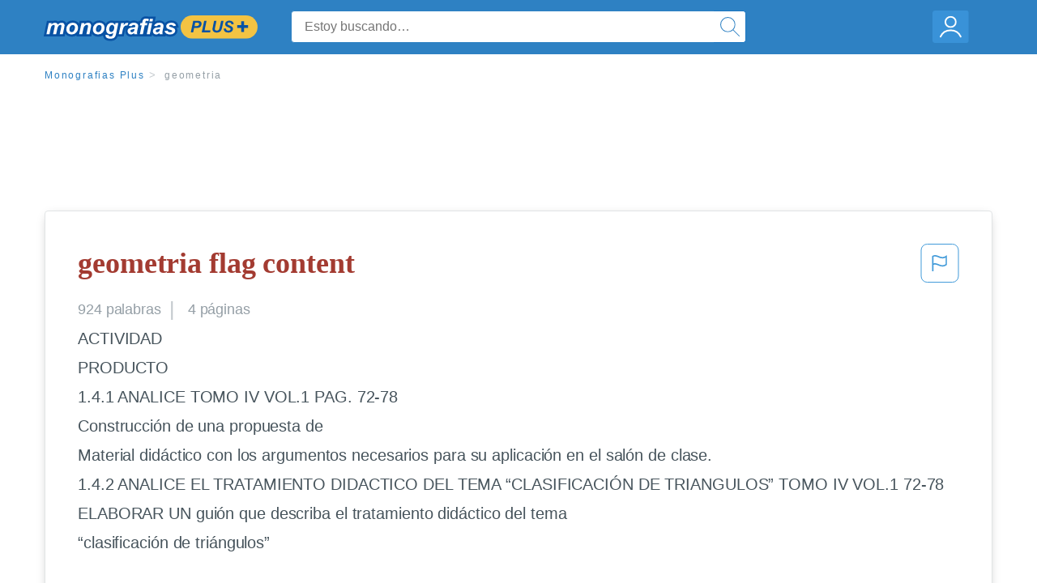

--- FILE ---
content_type: text/html; charset=UTF-8
request_url: https://www.monografias.com/docs/geometria-PK5LYT7TFNSX
body_size: 2411
content:
<!DOCTYPE html>
<html lang="en">
<head>
    <meta charset="utf-8">
    <meta name="viewport" content="width=device-width, initial-scale=1">
    <title></title>
    <style>
        body {
            font-family: "Arial";
        }
    </style>
    <script type="text/javascript">
    window.awsWafCookieDomainList = ['monografias.com','cram.com','studymode.com','buenastareas.com','trabalhosfeitos.com','etudier.com','studentbrands.com','ipl.org','123helpme.com','termpaperwarehouse.com'];
    window.gokuProps = {
"key":"AQIDAHjcYu/GjX+QlghicBgQ/7bFaQZ+m5FKCMDnO+vTbNg96AF9ZO7knldUHP8/4v89DrtSAAAAfjB8BgkqhkiG9w0BBwagbzBtAgEAMGgGCSqGSIb3DQEHATAeBglghkgBZQMEAS4wEQQMdMda3UYhahVsCXvUAgEQgDuVdMhHcUEmAgLaAz3dl+bxRFCsbgw6H8Od+h9kjx73yBqg0YpijoxCxbxmsKvqxC3U9oY9araV+F5RKA==",
          "iv":"EkQVTgH5TQAABI7D",
          "context":"YXYGtT2hXtlZFPUa6vFcXHfuU9bJVBwgLtaK3rhGtevBj1irhpNrBTEbq+wnaLgLNKKkMDrg34tSitZROuQoU+KonStYbtDKMC4H8o/FE70mle9No3hl22ejXU07qHOCcMiSHAS6IoEhyRKWrpyM3nHMISij5jjQh1f/eBLkBVBFFjs5CjVXiOQn6chMaIrECRMR3/99uT0WyOjuW28t3wa7xhNRgbGUYbcJXbL1tVRmQskwF/aRddQMX3vaKmtoOfZj4fXA3AoPPdfvNPowwYhUtXOpalmckJm9d75mC0ndsFjyVWEHR8vONnhJTHDFub+pdw1isHb3PIeXymcg3Ii6UJU3jrSL/345qlW0NsmeJgRwEae7j2qimVjmY3rtdT9iDNsfwzTq7OMIkm4bsdyW4po+wiTgtU+WsMslT1d5alVxdOXmUpfS96h7lCUsMkT2zrPJAuuy+TC8Ty+8HIW4YtcWJKu3kmsfGMYn1u1Af/UZ5eON+VJ0aOom9NZ+yklC7v/brpxcWpwNobmxsR1z+vdS/haPXGDZrWyZzOJ+aAbwb+ZeYxHiGTLGd3efqDTR3Y9926lAlwIpiBFnlYtiTVnAYjfFvfCy6WHvcunFN8br+UdWLzqLqlh8kzmLhbZlp0ueJ9TO6/IqBBJKAbUVernLRYOYlgIT7lvt+a90H6cHo4JNbvUmGIuc+p6ETLpaWAAN41eW8KII7IHS32J84rVV1wb35th4KTusPM/p5TycqbfTJc5Qa0K/lMsbrVp/XwjIQrQefdjrgwa4kG8iQdwVWjCQWN7hJg=="
};
    </script>
    <script src="https://ab840a5abf4d.9b6e7044.us-east-2.token.awswaf.com/ab840a5abf4d/b0f70ab89207/06324290ec11/challenge.js"></script>
</head>
<body>
    <div id="challenge-container"></div>
    <script type="text/javascript">
        AwsWafIntegration.saveReferrer();
        AwsWafIntegration.checkForceRefresh().then((forceRefresh) => {
            if (forceRefresh) {
                AwsWafIntegration.forceRefreshToken().then(() => {
                    window.location.reload(true);
                });
            } else {
                AwsWafIntegration.getToken().then(() => {
                    window.location.reload(true);
                });
            }
        });
    </script>
    <noscript>
        <h1>JavaScript is disabled</h1>
        In order to continue, we need to verify that you're not a robot.
        This requires JavaScript. Enable JavaScript and then reload the page.
    </noscript>
</body>
</html>

--- FILE ---
content_type: text/html; charset=utf-8
request_url: https://www.monografias.com/docs/geometria-PK5LYT7TFNSX
body_size: 13046
content:
<!DOCTYPE html>
<html  lang="es">

<head>
    <!--onetrust-->
    <script type="text/javascript" src="https://cdn.cookielaw.org/consent/21908a05-6e83-4dbd-b8c6-bc84c4c5e5fd/OtAutoBlock.js" ></script>
    <!--end onetrust-->        <script data-ot-ignore type="text/javascript" src="https://ab840a5abf4d.edge.sdk.awswaf.com/ab840a5abf4d/b0f70ab89207/challenge.compact.js" defer></script>
    <meta charset="utf-8" />
    <meta http-equiv="x-ua-compatible" content="IE=edge">
    <meta http-equiv="x-ua-compatible" content="IE=11">
    <script data-ot-ignore type="text/javascript">
    /*load css if critical css*/!function(e){"use strict";var n=function(n,t,o){function i(e){return a.body?e():void setTimeout(function(){i(e)})}function r(){l.addEventListener&&l.removeEventListener("load",r),l.media=o||"all"}var d,a=e.document,l=a.createElement("link");if(t)d=t;else{var s=(a.body||a.getElementsByTagName("head")[0]).childNodes;d=s[s.length-1]}var f=a.styleSheets;l.rel="stylesheet",l.href=n,l.media="only x",i(function(){d.parentNode.insertBefore(l,t?d:d.nextSibling)});var u=function(e){for(var n=l.href,t=f.length;t--;)if(f[t].href===n)return e();setTimeout(function(){u(e)})};return l.addEventListener&&l.addEventListener("load",r),l.onloadcssdefined=u,u(r),l};"undefined"!=typeof exports?exports.loadCSS=n:e.loadCSS=n}("undefined"!=typeof global?global:this);
    </script>
    <!--global head tags-->
    <!--critical css-->	
    <style>.search-box__svg-middle{vertical-align:middle}.search-box__svg{max-height:1.5rem;max-width:1.5rem}.search-box__input,input{border:1px solid #e1e4e5}*,button{box-sizing:border-box}a,button{text-decoration:none}.cursor-pointer,button{cursor:pointer}.search-box__icon [class*=" icon-"]::before,.vert-align-middle{vertical-align:middle}html{-webkit-font-smoothing:antialiased;-webkit-text-size-adjust:none;text-size-adjust:none}body,div,form,h1,header,html,li,nav,section,ul{margin:0;padding:0}article,header,nav,section{display:block}.row{max-width:75rem;margin-left:auto;margin-right:auto}.row::after,.row::before{content:' ';display:table}.row::after{clear:both}.row .row{margin-left:-.625rem;margin-right:-.625rem}.columns{width:100%;float:left;padding-left:.625rem;padding-right:.625rem}.columns:last-child:not(:first-child){float:right}.row.row.columns{float:none}.small-2{width:16.6666666667%}.small-3{width:25%}.small-7{width:58.3333333333%}.small-12{width:100%}@media screen and (min-width:40em){.row .row{margin-left:-.9375rem;margin-right:-.9375rem}.columns{padding-left:.9375rem;padding-right:.9375rem}.medium-2{width:16.6666666667%}.medium-3{width:25%}.medium-7{width:58.3333333333%}}@media screen and (min-width:64em){.large-3{width:25%}.large-6{width:50%}}a{color:#2e81c3}.burger{margin-right:1rem;position:relative}input{color:#435059;font-size:1rem;padding:.8rem 1rem;transition:all .2s ease-in-out;-webkit-transition:all .2s ease-in-out;border-radius:.3em}input[type=text]{display:block;width:100%}.heading-l{line-height:1.35em;margin-bottom:.3125em;font-size:2.25rem;font-weight:300}.text-xl{line-height:1.6em;margin-bottom:.9375em;font-size:1.5rem}.weight-500{font-weight:500}.weight-600{font-weight:600}.serif{font-family:'Times New Roman',Georgia,serif;font-family:"Times New Roman",Georgia,Serif}.text-color-primary{color:#a33b31}[class*=" icon-"]::before{speak:none;line-height:1;-webkit-font-smoothing:antialiased;font-family:stm-global-icons!important;font-style:normal!important;font-weight:400!important;font-variant:normal!important;text-transform:none!important}.icon-ui-24-search::before{content:y}button{background-color:#2e81c3;border:1px solid #2e81c3;color:#fff;display:inline-block;line-height:2.2rem;margin:0 0 .9375rem;padding:0 1.125rem;text-align:center;white-space:nowrap;font-size:16px;border-radius:1.125rem}.icon--account{height:60px;width:55px;background-image:url(//assets.monografias.com/1.17/images/logos/monografias/user-icon-monografias.svg);background-position:center;background-repeat:no-repeat}.essay-details{display:block;margin-bottom:1rem}.essay-details__item{font-weight:400;color:#959fa6;font-size:.9em}.essay-details>:last-child::after{content:' ';margin:0}.nav-breadcrumbs{display:block;margin-bottom:1.3em}.no-margin--bottom,.paper-body>:last-child,.vert-center{margin-bottom:0}.nav-breadcrumbs__item{font-weight:500;color:#959fa6;font-size:.75rem;letter-spacing:.15em}.nav-breadcrumbs>:last-child::after{content:' ';margin:0}.paper-body{display:block;font-size:1.25em;line-height:1.8em;overflow-wrap:break-word;padding:2em;word-wrap:break-word;-webkit-border-radius:.25rem;-moz-border-radius:.25rem;-ms-border-radius:.25rem;border-radius:.25rem;-webkit-box-shadow:0 3px 13px -5px rgba(0,0,0,.3);-moz-box-shadow:0 3px 13px -5px rgba(0,0,0,.3);box-shadow:0 3px 13px -5px rgba(0,0,0,.3);border:1px solid #e1e4e5}@media screen and (max-width:39.9375em){.paper-body{font-size:1.1rem;line-height:1.6rem;padding:1em}}.paper-body__cta{bottom:2rem;height:5rem;padding:2rem;position:absolute;width:100%;z-index:1;background-color:#fff;left:0}.search-box,.search-box__input{display:inline-block;position:relative;width:100%}.paper-body__cta-no-bg{background-color:transparent}.search-box__input{font-size:1rem;height:3.75rem;z-index:1;border-radius:4px;margin:0;padding:1.25rem 3.75rem 1.25rem 1.875rem}.search-box__input--auto{box-shadow:none;background-color:#fff;border:1px solid #e1e4e5}.search-box__input--gray-bg{box-shadow:none;background-color:#fafafa;border:1px solid #e1e4e5}.search-box__input--splat-header{height:2.5rem;margin:0;padding:.25rem 2.5rem .25rem 1rem}@media screen and (max-width:39.9375em){.search-box__input--splat-header{border-radius:0;padding-right:.5rem}}.search-box__button{display:block;height:60px;position:absolute;width:60px;z-index:2;-webkit-border-radius:0 4px 4px 0;-moz-border-radius:0 4px 4px 0;-ms-border-radius:0 4px 4px 0;border-radius:0 4px 4px 0;margin:0;outline:0;padding:0;right:0;top:0}.search-box__button--splat-header{border-width:1px 1px 1px 0;height:2.5rem;width:2.5rem;background-color:#fafafa;border-bottom:1px solid #e1e4e5;border-left:0;border-right:1px solid #e1e4e5;border-top:1px solid #e1e4e5}@media screen and (max-width:39.9375em){.search-box__button--splat-header{display:none}.header-splat__logo-container{background-image:url(//assets.monografias.com/1.17/images/logos/monografias/logo-monografias-mobile.svg); background-size:auto}}.search-box__icon{font-size:22px;line-height:3.75rem;text-align:center;color:#2e81c3}.search-box__icon--splat-header{line-height:2.35rem}.header-splat{min-width:280px;background-color:#2e81c3;border-bottom:1px solid #2e81c3;padding:.8125rem 0}.header-splat__logo-container{display:block;height:100%;max-width:265px;background-image:url(//assets.monografias.com/1.17/images/logos/monografias/logo-monografias-mobile.svg);background-position:left center;background-repeat:no-repeat}.header-splat__logo-container--mgfs{position:relative;right:10px;top:2px}@media screen and (min-width:40em){.header-splat__logo-container{background-image:url(//assets.monografias.com/1.17/images/logos/monografias/logo-monografias-mobile.svg)}}@media screen and (min-width:64em){.header-splat__logo-container{background-size:auto;min-width:237px;background-image:url(//assets.monografias.com/1.17/images/logos/monografias/logo-monografias.svg)}}.header-splat__search-box{box-shadow:none}@media screen and (max-width:39.9375em){.header-splat__search-box{position:absolute;top:4.1rem;visibility:hidden;left:0}.header-splat__search-box--custom-nav{position:fixed;top:5.5rem}.no-border--small{border:0}}.header-splat__search-toggle-container{cursor:pointer;display:block;font-size:1.5rem;height:2.3rem;position:absolute;right:10.5rem;top:.3rem;visibility:visible;width:2.3rem}.header-splat__search-toggle-container--custom-nav{right:0;top:.8rem}.header-splat__icon-ui-24-search-toggle{font-size:1.75rem;color:#fff;line-height:.5}.top-nav{padding:1.25rem;position:fixed;text-align:left;width:100%;z-index:3;color:#737a80}.position-relative,.top-nav--slim,.vert-center{position:relative}.top-nav--slim{height:4.125rem;padding:.5rem}.unstyled{list-style:none}.full-height{height:100%}.vert-center{top:50%;margin-top:0;transform:translateY(-50%)}@media screen and (min-width:40em){.header-splat__search-toggle-container{visibility:hidden}.vert-center--medium{position:relative;top:50%;margin-bottom:0;margin-top:0;transform:translateY(-50%)}}.center{text-align:center}.align-right{text-align:right}.margin-0-5{margin-bottom:.5rem}.no-padding{padding:0}@media screen and (max-width:39.9375em){.no-box-shadow--small{box-shadow:none}.no-padding--small{padding:0}}.padding-top-1{padding-top:1rem}.brand-primary{color:#2e81c3}.display-block{display:block}.display-inline-block{display:inline-block}.capitalize{text-transform:capitalize}body{line-height:normal;color:#47545c;font:16px Helvetica,Arial,sans-serif;letter-spacing:-.1px}.heading-m{word-wrap:break-word}.card__content{word-wrap:break-word}.rhino-slot{margin-bottom:1rem}@media screen and (max-width:39.9375em){.section--footer{padding-bottom:60px!important}#essay_ad_top{height:50px;min-width:300px;max-width:320px;overflow:hidden;margin:auto auto 2rem}#essay_ad_related{height:250px;width:300px;margin:auto}}@media screen and (min-width:40em){.section--footer{padding-bottom:100px!important}#essay_ad_top{height:90px;min-width:728px;max-width:970px;overflow:hidden;margin:auto auto 2rem}#essay_ad_related{min-height:90px;max-height:250px;min-width:300px;max-width:970px;margin:auto}}.essay-heading-title{display:flex;justify-content: space-between;}.btn-content-flagging{color:#419ad9;cursor: pointer;}</style>
    		<!--async css-->
    		<script data-ot-ignore>loadCSS('//assets.monografias.com/1.17/css/monografias.1.17.173.min.css');</script>
    <!--route specific sync tags-->
            <script data-ot-ignore>
        window.dataLayer = window.dataLayer || [];
        var gtmEnv = 'true' ? 'production' : 'development';
        dataLayer.push({"environment": gtmEnv});
        dataLayer.push({"version":"3.0.66"});
    </script>
    
    <!-- Google Tag Manager -->
    <script data-ot-ignore type="text/javascript">(function(w,d,s,l,i){w[l]=w[l]||[];w[l].push(
    {'gtm.start': new Date().getTime(),event:'gtm.js'}
    );var f=d.getElementsByTagName(s)[0],
    j=d.createElement(s),dl=l!='dataLayer'?'&l='+l:'';j.setAttributeNode(d.createAttribute('data-ot-ignore'));j.setAttribute('class','optanon-category-C0001');j.async=true;j.src=
    '//www.googletagmanager.com/gtm.js?id='+i+dl;f.parentNode.insertBefore(j,f);
    })(window,document,'script','dataLayer','GTM-WWXZ229');</script>
    <!-- End Google Tag Manager -->
    <meta name="viewport" content="width=device-width, initial-scale=1.0" />

    <!--  -->
    <title>geometria - 924 Palabras | Monografías Plus</title>
    <!-- 
 -->

    <!--  -->
    <meta name="description" content="ACTIVIDAD PRODUCTO 1.4.1 ANALICE TOMO IV VOL.1 PAG. 72-78 Construcción de una propuesta de Material didáctico con los argumentos necesarios para su...">
    <!-- 
 -->

    <meta name="HandheldFriendly" content="True" />

    <link rel="canonical" href="https://www.monografias.com/docs/geometria-PK5LYT7TFNSX" />




    <script>
        try {
            window.localStorage.setItem('splat.languageCode', 'es');
        } catch (err) {
            console.log('could not save language code to LC');
        }
    </script>
</head>
<body>
    
    <!-- Google Tag Manager (noscript) -->
    <noscript><iframe src="https://www.googletagmanager.com/ns.html?id=GTM-WWXZ229" height="0" width="0" style="display:none;visibility:hidden"></iframe></noscript>
    <!-- End Google Tag Manager (noscript) -->
    
    <header class="header-splat no-padding">
        <nav class="row top-nav top-nav--slim">
            <div class="columns small-7 medium-3 large-3 full-height">
                <a href="https://www.monografias.com/plus" class="header-splat__logo-container header-splat__logo-container--mgfs"  ></a>
            </div>
            <div class="columns position-relative small-2 medium-7 large-6 full-height">
                <div class="search-box header-splat__search-box header-splat__search-box--custom-nav vert-center--medium " id="header-search-box">
                    <form class="toggle-trigger" action="https://www.monografias.com/search" method="GET">
                        <input name="query" type="text" class="search-box__input search-box__input search-box__input--auto search-box__input--splat-header"
                            placeholder="Estoy buscando…">
                        <input type="hidden" name="lang" value="es"/>
                        <button class="search-box__button search-box__button--splat-header" type="submit">
                            <div class="search-box__svg-cont">
                                <img class="search-box__svg search-box__svg-middle" src="//assets.monografias.com/1.17/images/icons/monografias/magnifying-glass.svg">
                            </div>
                        </button>
                    </form>
                </div>
                <div class="header-splat__search-toggle-container header-splat__search-toggle-container--custom-nav" data-bv-click="toggleClass('conditionally-visible'):'header-search-box';">
                    <div class="search-box__svg-cont">
                        <img class="search-box__svg search-box__svg-middle" src="//assets.monografias.com/1.17/images/icons/monografias/magnifying-glass-mobile.svg">
                    </div>
                </div>
            </div>
            <div class="columns small-3 medium-2 large-3 full-height align-right">
                <div class="burger full-height vert-align-middle display-inline-block cursor-pointer position-relative">
                    <a
                        href="https://www.monografias.com/dashboard?lang=es"
                        rel="nofollow"
                        class="vert-center icon--account display-block">
                    </a>
                </div>
            </div>
        </nav>
    </header>

    <div class="tpw-main-container">
        <script>
    //document-related vars
    window.monografias = window.monografias || {};
    window.monografias.document = window.monografias.document || {};
    window.monografias.document.page_count = 4;
    window.monografias.documentId = 'PK5LYT7TFNSX';
</script>
<section class="row small-12 columns">
    <nav class="nav-breadcrumbs padding-top-1 padding-bottom-1">
            <a href="/plus" class="nav-breadcrumbs__item capitalize brand-primary">Monografias Plus</a>
            <a class="nav-breadcrumbs__item">geometria</a>
    </nav>
</section>
<div class="rhino-slot center" id="essay_ad_top"></div>
<section class="row columns">
    <article class="">
        <div class="row">
            <div class="columns small-12 position-relative">
                <main>
                    <div class="position-relative paper-body text-xl display-block no-border--small no-box-shadow--small no-padding--small">
                        <div class="essay-heading-title">
                            <h1
                                class="heading-l serif weight-600 text-color-primary margin-0-5">
                                geometria flag content
                            </h1>
                                
                                <span class="btn-content-flagging" id="content-flagging-btn" role="button">
                                    <svg width="48" height="49" viewBox="0 0 48 49" fill="none" xmlns="http://www.w3.org/2000/svg">
                                        <rect x="1" y="0.5" width="46" height="47.0413" rx="7.5" stroke="currentcolor"/>
                                        <path d="M16.1668 34.0413H14.5V15.2062L14.9167 14.9561C17.667 13.206 20.2506 14.2061 22.7508 15.2062C25.5844 16.3729 28.168 17.373 31.5017 14.9561L32.8351 14.0394V26.1239L32.5018 26.3739C28.418 29.3742 25.0844 28.0408 22.0841 26.7906C19.9172 25.9572 18.0837 25.2071 16.1668 26.1239V34.0413ZM18.0837 24.0404C19.6672 24.0404 21.2507 24.6238 22.7508 25.2905C25.4177 26.3739 28.0013 27.374 31.1683 25.2905V17.2064C27.668 19.0399 24.751 17.8731 22.0841 16.7897C19.9172 15.9562 18.0837 15.2062 16.1668 16.1229V24.2904C16.8336 24.1237 17.417 24.0404 18.0837 24.0404Z" fill="currentcolor"/>
                                    </svg>
                                </span>
                                <script type="text/javascript" defer src="/s/js/contentFlagging.min.js?v=3.0.66"></script>
                                <div class="content-flagging-modal sb-modal" id="content-flagging-reason-modal" style="display:none">
                                    <div class="sb-modal-dialog small-11 large-4">
                                        <div class="sb-modal-content">
                                            <div class="sb-modal-header">
                                                <div class="row small-12">
                                                    <h2 class="columns small-10 sb-modal-title">Denunciar este documento</h2>
                                                    <div class="columns small-2">
                                                        <span class="sb-close">&times;</span>
                                                    </div>            
                                                </div>         
                                            </div>
                                            <div class="sb-modal-body">
                                                <h3 class="heading-s">Seleccione un motivo</h3>
                                                <div class="content-flagging-reasons">
                                                    <div class="content-flagging-reason">
                                                        <input type="radio" name="reportreason" value="copyright-other-ip-infringement" id="copyright"/>
                                                        <label for="copyright">
                                                            <div>Derechos de autor u otras infracciones de propiedad intelectual</div>
                                                            <div class="sub-label">Por ejemplo: uso no autorizado de contenido protegido por derechos de autor</div>
                                                        </label>
                                                    </div>
                                
                                                    <div class="content-flagging-reason">
                                                        <input type="radio" name="reportreason" value="privacy-violations" id="privacyViolations"/>
                                                        <label for="privacyViolations">
                                                            <div>Violación de la privacidad</div>
                                                            <div class="sub-label">Por ejemplo: la divulgación no autorizada de información personal</div>
                                                        </label>
                                                    </div>
                                
                                
                                                    <div class="content-flagging-reason">
                                                        <input type="radio" name="reportreason" value="" id="inappropriateContent"/>
                                                        <label for="inappropriateContent">
                                                            <div>Contenido inapropiado</div>
                                                            <div class="sub-label">Por ejemplo: contenido relacionado con terrorismo, protección de menores, etc.</div>
                                                        </label>
                                                    </div>
                                                </div>
                                                
                                                <div class="content-flagging-cta">
                                                <button class="cancel-cta" >Cancelar</button>
                                                <button
                                                    class="next-cta button--disabled"
                                                    disabled
                                                >Siguiente</button>
                                                </div>
                                            </div>
                                        </div>
                                    </div>
                                </div>
                                <div class="content-flagging-modal sb-modal" id="content-flagging-confirmation-modal" style="display:none">
                                    <div class="sb-modal-dialog small-11 large-4">
                                        <div class="sb-modal-content">
                                            <div class="sb-modal-header">
                                                <div class="row small-12">
                                                    <h2 class="columns small-10 sb-modal-title">Será redirigido</h2>
                                                    <div class="columns small-2">
                                                        <span class="sb-close">&times;</span>
                                                    </div>            
                                                </div>         
                                            </div>
                                            <div class="sb-modal-body">
                                                <div class="content-flagging-confirmation-txt">
                                                    Al hacer clic en &quot;continuar&quot;, será llevado a nuestro formulario para informar un incidente y enviar una solicitud de eliminación de contenido.
                                                </div>
                                                <div class="content-flagging-cta">
                                                <button class="cancel-cta">Cancelar</button>
                                                <button class="next-cta">Continuar</button>
                                                </div>
                                            </div>
                                        </div>
                                    </div>
                                </div>                        </div>
                        <div class="essay-details no-margin--bottom">
                                <span class="essay-details__item">924 <span>palabras</span></span>
                                <span class="essay-details__item">4 páginas</span>
                        </div>
                        <div class="paper-body__gradient paper-body__gradient--bottom paper-body__gradient--bottom-abs"></div>
                        <div class="center paper-body__cta paper-body__cta-no-bg">
                            <a
                                class="button button--large-height button--squarish"
                                href="/document/PK5LYT7TFNSX?lang=es"
                                rel="nofollow">
                                    Ver más
                                </a>
                        </div>
                                        <span class="document__preview">ACTIVIDAD<br />
PRODUCTO<br />
1.4.1 ANALICE TOMO IV VOL.1 PAG. 72-78<br />
Construcción de una  propuesta de <br />
Material didáctico con  los  argumentos necesarios para su aplicación en el salón  de clase.<br />
1.4.2 ANALICE EL TRATAMIENTO DIDACTICO DEL TEMA “CLASIFICACIÓN DE TRIANGULOS” TOMO IV VOL.1 72-78<br />
ELABORAR UN guión  que  describa el tratamiento didáctico del tema <br />
“clasificación  de triángulos”<br />
<br />
NOTA: El guión es un texto escrito que guía la producción  de  la  propuesta  didáctica, proporciona una  visión  esquemática de  ella  y de  sus  elementos componentes.<br />
<br />
El guión  debe: incluir  los aspectos o puntos críticos para el aprendizaje por  parte de  los alumnos.<br />
<br />
1.5.1 Y1.5.2 ANALICE LOS MATERIALES TOMO IV VOL1 PAG. 79-85</span>
                                        <a
                                            href="/document/PK5LYT7TFNSX?lang=es"
                                            class="document__middle cursor-pointer"
                                            rel="nofollow"
                                            style="color: #3174a3;"><i>&hellip;ver más&hellip;</i></a>
                                        <br/>
                                        <br/>
                                        <span class="document__preview">Presentación de secuencias didácticas para el desarrollo del tema “rectas paralelas y perpendiculares en el plano  y su construc- ción” que  se deriven del análisis de Van Hiele.con alumnos de primaria<br />
Las  secuencias didácticas son  formas de  intervención pedagógica a  implementar en  el aula, son propuestas que consideran cen- tralmente los intereses, las posibilidades y las necesidades de aprendizaje de los alumnos.<br />
Los elementos principales que las conforman son: a)  propósitos claros  para  los  alumnos, alcanzables y que  se  puedan valorar en  función de los logros de aprendizaje; b) secuencia de actividades, que  son  el conjunto de  acciones  sistematizadas y organizadas que  apoyan la  adquisición de  contenido de  estudio y se definen a partir de las características de alum- nos, el contexto escolar y el nivel educativo; c) instrumentos o procedimientos de evaluación, se lleva a cabo  el diseño o selección de instrumentos para obtener información acerca del logro  de  los  propósitos de  aprendizaje. Los instrumentos deben ser  consistentes con  los propósitos a lograr y con la secuencia de acti- vidades; d) materiales de enseñanza y recursos didácticos. La selección debe hacerse con base en los propósitos, la conveniencia</span>
                                        <br/>
                    </div>
                </main>
            </div>
        </div>
    </article>
</section>
<section class="row ">
    <div class="columns position-relative
        large-12">
        <div class="">
            <div id="essay_ad_related"></div>
            <h2
                class="heading-m heading-s padding-top-1 margin-2 weight-400 light-gray center uppercase">
                    Documentos relacionados
            </h2>
        </div>
        <section class="">
            <ul class="unstyled">
                <li>
                    <div class="card card--box-shadow no-border--small no-box-shadow--small no-padding--small">
                        <a class="card__title " href="/docs/Geometria-F3JMR9AYMY">
                            <h6
                                class=" text-color-secondary serif heading-m">Geometria
                            </h6>
                        </a>
                        <span class="card__caption card__caption weight-300 mid-gray text-s">1147 palabras | 5 páginas</span>
                        <div class="card__content-footer-container ">
                            <p class="card__content text-s ">UNIDAD 1 Y 2 ELEMENTOS BASICOS DE GEOMETRIA, SEGMENTOS Y ANGULOS

1.

¿Por qué puede afirmarse la existencia de puntos exteriores a un plano?

Puede afirmarse la existencia de puntos exteriores a un plano asumiendo la existencia del espacio o de la existencia de otro plano paralelo al primero. GRAFICA 1

2. ¿Qué garantiza la existencia de mínimo cuatro puntos no coplanares?. Explique.

Podemos garantizar la existencia de mínimo cuatro puntos no coplanares, al garantizar la existencia de&hellip;.</p>
                            <div class="row card__footer-links ">
                                <div class="columns">
                                    <a class="card__footer  text-xs" href="/docs/Geometria-F3JMR9AYMY">
                                    <span class="text-color-secondary weight-500">
                                        ver más
                                    </span>
                                    </a>
                                </div>
                            </div>
                        </div>
                    </div>
                </li>
                <li>
                    <div class="card card--box-shadow no-border--small no-box-shadow--small no-padding--small">
                        <a class="card__title " href="/docs/Geometria-F3A6TYKRLLJP">
                            <h6
                                class=" text-color-secondary serif heading-m">Geometria
                            </h6>
                        </a>
                        <span class="card__caption card__caption weight-300 mid-gray text-s">8626 palabras | 35 páginas</span>
                        <div class="card__content-footer-container ">
                            <p class="card__content text-s ">Una recta 	| 	|
Correcto
Puntos para este envío: 1/1.
Question 7 
Puntos: 1 
Para representar la superficie terrestre se han utilizado diferentes modelos, uno que mantiene sin cambio los ángulos, las áreas y no distorsiona las relaciones geométricas entre latitud y&hellip;.</p>
                            <div class="row card__footer-links ">
                                <div class="columns">
                                    <a class="card__footer  text-xs" href="/docs/Geometria-F3A6TYKRLLJP">
                                    <span class="text-color-secondary weight-500">
                                        ver más
                                    </span>
                                    </a>
                                </div>
                            </div>
                        </div>
                    </div>
                </li>
                <li>
                    <div class="card card--box-shadow no-border--small no-box-shadow--small no-padding--small">
                        <a class="card__title " href="/docs/Geometria-PKCC8XQYBY">
                            <h6
                                class=" text-color-secondary serif heading-m">Geometria
                            </h6>
                        </a>
                        <span class="card__caption card__caption weight-300 mid-gray text-s">761 palabras | 4 páginas</span>
                        <div class="card__content-footer-container ">
                            <p class="card__content text-s ">1.- ¿Qué es la Geometría? 

La Geometría, es una rama de la matemática que se ocupa del estudio de las propiedades de las figuras geométricas en el plano o el espacio, como son: puntos, rectas, planos, politopos (paralelas, perpendiculares, curvas, superficies, polígonos, poliedros, etc.

2.-  Describe brevemente que son los sistemas de vistas en un objeto (sistema americano y sistema europeo) y como se representan.
Según la forma en que se ordenen las vistas estaremos adoptando el sistema europeo&hellip;.</p>
                            <div class="row card__footer-links ">
                                <div class="columns">
                                    <a class="card__footer  text-xs" href="/docs/Geometria-PKCC8XQYBY">
                                    <span class="text-color-secondary weight-500">
                                        ver más
                                    </span>
                                    </a>
                                </div>
                            </div>
                        </div>
                    </div>
                </li>
                <li>
                    <div class="card card--box-shadow no-border--small no-box-shadow--small no-padding--small">
                        <a class="card__title " href="/docs/Geometria-F3WKDC3R99JP">
                            <h6
                                class=" text-color-secondary serif heading-m">Geometria
                            </h6>
                        </a>
                        <span class="card__caption card__caption weight-300 mid-gray text-s">871 palabras | 4 páginas</span>
                        <div class="card__content-footer-container ">
                            <p class="card__content text-s ">HERRERA CERVANTEZ.

MATERIA: GEOMETRIA Y TRIGONOMETRIA.

ALUMNO: GUILLERMO LOPES RAMIREZ.

ESPECIALIDAD: TECNICO EN TURISMO.

CICLO ESCOLAR: AGOSTO 2011- JULIO 2012.

 SN. PEDRO POCHUTLA, OAX.

                                         EJRCICIO I
PARTE 1.

1.- ¿QUE ESTUDIA LA GEOMETRIA?
      L a geometría es la rama de  las matemáticas que estudia las propiedades de las formas y de los cuerpos geométricos.

2.- ¿EN CUANTAS PARTES SE DIVIDE LA GEOMETRIA Y QUE ESTUDIA CADA UNA DE ELLAS&hellip;.</p>
                            <div class="row card__footer-links ">
                                <div class="columns">
                                    <a class="card__footer  text-xs" href="/docs/Geometria-F3WKDC3R99JP">
                                    <span class="text-color-secondary weight-500">
                                        ver más
                                    </span>
                                    </a>
                                </div>
                            </div>
                        </div>
                    </div>
                </li>
                <li>
                    <div class="card card--box-shadow no-border--small no-box-shadow--small no-padding--small">
                        <a class="card__title " href="/docs/geometria-FKRG8CUFJ8U2Y">
                            <h6
                                class=" text-color-secondary serif heading-m">geometria
                            </h6>
                        </a>
                        <span class="card__caption card__caption weight-300 mid-gray text-s">631 palabras | 3 páginas</span>
                        <div class="card__content-footer-container ">
                            <p class="card__content text-s ">1. Un alumno afirma que en todo paralelogramo sus diagonales tienen la misma longitud. ¿Es correcto lo que afirma? ¿Por qué? Si no lo es, ¿cómo lo convencerías de su error?
Si ya que todo paralelogramo tiene que tener las siguientes características:
*Sus lados opuestos tienen la misma longitud.
*Sus ángulos opuestos son iguales y los consecutivos suplementarios.
*Cada diagonal divide al paralelogramo en dos triángulos congruentes.
*Las diagonales se cortan en su punto medio.
2. Un alumno afirma que&hellip;.</p>
                            <div class="row card__footer-links ">
                                <div class="columns">
                                    <a class="card__footer  text-xs" href="/docs/geometria-FKRG8CUFJ8U2Y">
                                    <span class="text-color-secondary weight-500">
                                        ver más
                                    </span>
                                    </a>
                                </div>
                            </div>
                        </div>
                    </div>
                </li>
                <li>
                    <div class="card card--box-shadow no-border--small no-box-shadow--small no-padding--small">
                        <a class="card__title " href="/docs/Geometria-PKA7DQVPJ8GNZ">
                            <h6
                                class=" text-color-secondary serif heading-m">Geometria
                            </h6>
                        </a>
                        <span class="card__caption card__caption weight-300 mid-gray text-s">1168 palabras | 5 páginas</span>
                        <div class="card__content-footer-container ">
                            <p class="card__content text-s ">Narrador: Pizarro y Almagro viajan desde España y se establecen en Panama
Almagro: Pues Pizarro, me han contado los indigenas que por la parte Sur hay un pueblo muy abundante en oro, que se utiliza para vasijas 
Pizarro: Entonces partamos, no hay tiempo que perder.
Luque: Yo os ayudeis con el dinero y con la proteccion del gobernador 
Narrador: Pizarro y Amagro aparecieron con 160 hombres en 2 barcos (dibujito e.e) y bordearon la costa del pacifico y asi encontraron tierra peruana.
Atahualpa:Huascar&hellip;.</p>
                            <div class="row card__footer-links ">
                                <div class="columns">
                                    <a class="card__footer  text-xs" href="/docs/Geometria-PKA7DQVPJ8GNZ">
                                    <span class="text-color-secondary weight-500">
                                        ver más
                                    </span>
                                    </a>
                                </div>
                            </div>
                        </div>
                    </div>
                </li>
                <li>
                    <div class="card card--box-shadow no-border--small no-box-shadow--small no-padding--small">
                        <a class="card__title " href="/docs/Geometria-P3Z5BXNCMY">
                            <h6
                                class=" text-color-secondary serif heading-m">Geometria
                            </h6>
                        </a>
                        <span class="card__caption card__caption weight-300 mid-gray text-s">860 palabras | 4 páginas</span>
                        <div class="card__content-footer-container ">
                            <p class="card__content text-s ">I. Presentación de Avances Administrativos
   1. Historia de la Empresa
3
   2. Misión
4
   3. Visión
4
   4. Filosofía
4
   5. Estructura Organizacional de la Empresa y Justificación
      a. Organigrama
5
      b. Descripción de Puestos
6
   6. Acta Constitutiva de la Empresa (para facilitar las cosas, imprimir aparte y anexarla a la carpeta, poniendo el número de la hoja que le toca en el índice, el número sería el siguiente de la última hoja del documento)
22
   7. Análisis del&hellip;.</p>
                            <div class="row card__footer-links ">
                                <div class="columns">
                                    <a class="card__footer  text-xs" href="/docs/Geometria-P3Z5BXNCMY">
                                    <span class="text-color-secondary weight-500">
                                        ver más
                                    </span>
                                    </a>
                                </div>
                            </div>
                        </div>
                    </div>
                </li>
                <li>
                    <div class="card card--box-shadow no-border--small no-box-shadow--small no-padding--small">
                        <a class="card__title " href="/docs/Geometria-Descrptiva-PKH6QXYMY">
                            <h6
                                class=" text-color-secondary serif heading-m">Geometria Descrptiva
                            </h6>
                        </a>
                        <span class="card__caption card__caption weight-300 mid-gray text-s">1563 palabras | 7 páginas</span>
                        <div class="card__content-footer-container ">
                            <p class="card__content text-s ">Primera Edición

CAPÍTULO

11

GEOMETRÍA DESCRIPTIVA
Geometría Descriptiva Autor: Víctor Vidal Barrena Universidad Nacional de Ingeniería

Método por
Triangulación
© 2011 Víctor Vidal Barrena. Edición reservada

Primera Edición

10.1 DESARROLLO

GEOMETRÍA DESCRIPTIVA

Víctor Vidal Barrena

Desarrollo de una superficie es la Figura Plana que se obtiene al Desdoblarse o Desenrollarse su superficie total en un plano. La Figura Plana Resultante da el Tamaño Real de todas las superficies&hellip;.</p>
                            <div class="row card__footer-links ">
                                <div class="columns">
                                    <a class="card__footer  text-xs" href="/docs/Geometria-Descrptiva-PKH6QXYMY">
                                    <span class="text-color-secondary weight-500">
                                        ver más
                                    </span>
                                    </a>
                                </div>
                            </div>
                        </div>
                    </div>
                </li>
                <li>
                    <div class="card card--box-shadow no-border--small no-box-shadow--small no-padding--small">
                        <a class="card__title " href="/docs/Geometr%C3%ADa-proyectiva-FK9ZC3KRL9CF">
                            <h6
                                class=" text-color-secondary serif heading-m">Geometría proyectiva
                            </h6>
                        </a>
                        <span class="card__caption card__caption weight-300 mid-gray text-s">1526 palabras | 7 páginas</span>
                        <div class="card__content-footer-container ">
                            <p class="card__content text-s ">Trabajo de Geometría Proyectiva

Geometrías de Riemann:

Introducción:

:: la revolución de las geometrías no·euclídeas | Gauss y Riemann

A principios del siglo XIX y de modo independiente, Carl Friedrich Gauss (1777-1855), Nikolai Ivanovich Lobachevsky (1792-1856), János Bolyai (1802-1860) y Ferdinand Schweickard (1780-1859) lograron construir la geometría hiperbólica a partir del intento de negar el quinto postulado de Euclides y obtener una contradicción. En lugar de obtener una contradicción&hellip;.</p>
                            <div class="row card__footer-links ">
                                <div class="columns">
                                    <a class="card__footer  text-xs" href="/docs/Geometr%C3%ADa-proyectiva-FK9ZC3KRL9CF">
                                    <span class="text-color-secondary weight-500">
                                        ver más
                                    </span>
                                    </a>
                                </div>
                            </div>
                        </div>
                    </div>
                </li>
                <li>
                    <div class="card card--box-shadow no-border--small no-box-shadow--small no-padding--small">
                        <a class="card__title " href="/docs/Geometria-Euclidiana-FKJF5HQYBY">
                            <h6
                                class=" text-color-secondary serif heading-m">Geometria Euclidiana
                            </h6>
                        </a>
                        <span class="card__caption card__caption weight-300 mid-gray text-s">1538 palabras | 7 páginas</span>
                        <div class="card__content-footer-container ">
                            <p class="card__content text-s ">CONTENIDO
1.- Historia de la geometría Euclidiana.
2.- Postulados de Euclides.
3.- Operaciones del pensamiento: análisis, síntesis, comparación, abstracción, generalización, concreción, comprensión, sistematización y conceptualización.
4.- Métodos y proposiciones utilizadas en matemáticas (método deductivo, concepto de proposición, axioma, postulado, teorema, propiedad, corolario y problema.
5.- Noción de punto, segmento, rayo, recta, espacio y distancia entre dos puntos.
6.- Concepto de ángulo&hellip;.</p>
                            <div class="row card__footer-links ">
                                <div class="columns">
                                    <a class="card__footer  text-xs" href="/docs/Geometria-Euclidiana-FKJF5HQYBY">
                                    <span class="text-color-secondary weight-500">
                                        ver más
                                    </span>
                                    </a>
                                </div>
                            </div>
                        </div>
                    </div>
                </li>
            </ul>
        </section>
    </div>
</section>
<section class="row ">
    <div class="columns position-relative
        large-12">
        <section class="section ">
            <div class="container">
                <div class="row">
                    <div class="columns ">
                        <div class="section-heading ">
                            <h2
                                class="align-left margin-2 heading-m" >
                                    Ensayos populares
                            </h2>
                        </div>
                    </div>
                </div>
                <div class="row" id="popular-tags-visible">
                    <div class="small-12 columns tag-block columns-small-1 columns-medium-2 columns-large-2">
                        <ul>
                            <li class="margin-1">
                                <a 
                                    href="/docs/Corrosi%C3%B3n-provocada-por-cloruros-en-concretos-reforzados-PKW9ZT7VFNSX" 
                                    title="Corrosión provocada por cloruros en concretos reforzados con acero"
                                    class="mid-gray brand-primary--hover">Corrosión provocada por cloruros en concretos reforzados con acero</a>
                            </li>
                            <li class="margin-1">
                                <a 
                                    href="/docs/acidos-nucleicos-F3F9ZTHVP2AX" 
                                    title="acidos nucleicos"
                                    class="mid-gray brand-primary--hover">acidos nucleicos</a>
                            </li>
                            <li class="margin-1">
                                <a 
                                    href="/docs/TITULO-DE-CREDITO-F36LZV7TFNAX" 
                                    title="TITULO DE CREDITO"
                                    class="mid-gray brand-primary--hover">TITULO DE CREDITO</a>
                            </li>
                            <li class="margin-1">
                                <a 
                                    href="/docs/El-almacen-P3ULYV7VP2A5" 
                                    title="El almacen"
                                    class="mid-gray brand-primary--hover">El almacen</a>
                            </li>
                            <li class="margin-1">
                                <a 
                                    href="/docs/historia-de-la-musica-en-mi-comunidad-F3TLYVHVPNA5" 
                                    title="historia de la musica en mi comunidad"
                                    class="mid-gray brand-primary--hover">historia de la musica en mi comunidad</a>
                            </li>
                            <li class="margin-1">
                                <a 
                                    href="/docs/termodinamica-F3BLZT7TFNA5" 
                                    title="termodinamica"
                                    class="mid-gray brand-primary--hover">termodinamica</a>
                            </li>
                        </ul>
                    </div>
                </div>
            </div>
        </section>
    </div>
</section>
<a href="/content/access" rel="nofollow"></a>
<script type="application/ld+json">
{
  "@context": "https://schema.org",
  "@type": "BreadcrumbList",
  "itemListElement": [{
    "@type": "ListItem",
    "position": 1,
    "item": {
      "@id": "https://www.monografias.com/",
      "name": "Home Page"
    }
  },{
    "@type": "ListItem",
    "position": 2,
    "item": {
      "@id": "https://www.monografias.com/",
      "name": "Free Essays"
    }
  },{
    "@type": "ListItem",
    "position": 3,
    "item": {
      "@id": "https://www.monografias.com/docs/geometria-PK5LYT7TFNSX",
      "name": "geometria"
    }
  }]
}
</script>
<script>
        
     window.splatconfig = {"PUBLIC_DOCUMENT_ID_PROP":"document_id","PUBLIC_HOME_URL":"https://www.monografias.com/plus","PUBLIC_GOOGLE_RECAPTCHA_SITE_KEY":"6LehWiUUAAAAAGikQR2wSJHSZLrMzzr_2gChUahN","PUBLIC_ROUTE_SPA_HANDLER_COPYRIGHT":"react","PUBLIC_EXTERNAL_API_URL":"https://api.monografias.com","PUBLIC_SUPPORT_EMAIL":"support@monografias.com","PUBLIC_ROUTE_SPA_HANDLER_PRIVACY":"react","PUBLIC_ROUTE_SPA_HANDLER_PAYMENT":"react","PUBLIC_FACEBOOK_APP_VERSION":"v12.0","PUBLIC_SECURE_BASE_URL":"https://www.monografias.com","PUBLIC_CHECKOUT_WORLDPAY_TIMEOUT":"29","PUBLIC_DISCLAIMER_CONTACT_US":"https://monografias.zendesk.com/hc/es/requests/new","PUBLIC_ENABLE_TCF_API_2_2":true,"PUBLIC_IS_OFFICIAL_PRODUCTION":true,"PUBLIC_SEARCH_LIMIT":"50","PUBLIC_ERRORS_SENTRY_SRC":"//3862798366c94e19b7ce9671fab51d59@sentry.io/294856","PUBLIC_SPLAT_API_VERSION":"2","PUBLIC_ROUTE_SPA_HANDLER_SIGNUP":"react","PUBLIC_ROUTE_SPA_HANDLER_AUTHEMAIL":"react","PUBLIC_HOSTED_PAYMENT_POLL_INTERVAL":"5000","PUBLIC_LANGUAGE_CODE":"es","PUBLIC_ROUTE_SPA_HANDLER_TERMS":"react","PUBLIC_SIGNIN_BUTTON_WIDTH":"219px","PUBLIC_SEARCH_ALLOW_LANGUAGE_QUERY":false,"PUBLIC_ROUTE_SPA_HANDLER_TERMSWRITING":"react","PUBLIC_ROUTE_SPA_HANDLER_SIGNOUT":"react","PUBLIC_GOOGLE_APP_ID":"993102487312-fnvr1d1mr5sk7eus9b0l9bnicabls51h.apps.googleusercontent.com","PUBLIC_NG1_TEMPLATE_URL":"https://s3.amazonaws.com/splat-ng1-templates/","PUBLIC_USE_COOKIEBOT":true,"PUBLIC_GTM_CONTAINER_ID":"GTM-WWXZ229","PUBLIC_EXTERNAL_ASSETS_URL":"//assets.monografias.com/1.17/","PUBLIC_NON_SECURE_BASE_URL":"https://www.monografias.com","PUBLIC_ALLOWED_LANGUAGES":"es,pt","PUBLIC_SITE_NAME":"Monografías Plus","PUBLIC_HOME_URL_NO_TRAILING_SLASH":true,"PUBLIC_PAYMENT_PAGE_DISCLAIMER_V1":true,"PUBLIC_USE_GOOGLE_CONSENT_COOKIEBOT":false,"PUBLIC_BECKETT_CSS_FONTS_URL":"//assets.monografias.com/1.17/css/monografias.fonts.1.17.202.min.css","PUBLIC_BECKETT_CSS_ASYNC":true,"PUBLIC_CHECKOUT_WORLDPAY":true,"PUBLIC_GOOGLE_SIGNIN_WIDTH":"218","PUBLIC_RECURLY_PUB_KEY":"ewr1-mpyQRzZIOaBXI5rkNkbF1G","PUBLIC_FACEBOOK_APP_ID":"168580619833974","PUBLIC_SEARCH_ITEM_LABEL":"Resultados","PUBLIC_HOSTED_PAYMENT_POLL_ATTEMPTS":"24","PUBLIC_CHECKOUT_WORLDPAY_PAYPAL":true,"PUBLIC_ONETRUST_KEY":"21908a05-6e83-4dbd-b8c6-bc84c4c5e5fd","PUBLIC_HOME_URL_PT":"https://www.monografias.com/pt/plus","PUBLIC_EXTERNAL_PRIVACY_TEMPLATE_URL_ES":"https://assets.coursehero.com/privacy-policies/privacy_policy_ES-LA.html","PUBLIC_SIGNUP_BUTTON_WIDTH":"232px","PUBLIC_SITE_ID":"25","PUBLIC_ROUTE_SPA_HANDLER_PAYMENTPROCESSING":"react","PUBLIC_SUPPORT_EMAIL_PT":"suporte@monografias.com","PUBLIC_CONTENT_FLAGGING_SERVICE":"monografias","PUBLIC_DOCUMENT_COUNT_ESTIMATE":"500,000","PUBLIC_CONTENT_FLAGGING_ENABLED":true,"PUBLIC_HTTPS_ONLY":true,"PUBLIC_CONTENT_FLAGGING_ENDPOINT":"https://www.learneo.com/legal/illegal-content-notice","PUBLIC_DISABLE_SETTINGS_SOCIAL_ACCOUNTS":true,"PUBLIC_DOMAIN_NAME":"monografias.com","PUBLIC_ROUTE_SPA_HANDLER_SIGNIN":"react","PUBLIC_SEARCH_TEMPLATE":"/search?query=%s","PUBLIC_COOKIE_SIGNED_IN_USERS":true,"PUBLIC_GOOGLE_SIGNUP_WIDTH":"231","PUBLIC_GA_USER_INFO":true,"PUBLIC_EXTERNAL_PRIVACY_TEMPLATE_URL_PT":"https://assets.coursehero.com/privacy-policies/privacy_policy_PT-BR.html","PUBLIC_BECKETT_CSS_URL":"//assets.monografias.com/1.17/css/monografias.1.17.173.min.css","PUBLIC_ROUTE_SPA_HANDLER_PLANS":false,"PUBLIC_VERSION":"5.5.77"};
     
</script>   
    </div>
    
    <footer class="section section--footer ">
        <div class="row">
            <div class="columns small-12 medium-8 align-left">
                <div class="vertical-nav-list ">
                    <h6
                        class="vertical-nav-list__heading serif">
                        Monografías Plus
                    </h6>
                    <ul class="vertical-nav-list__container">
                        <li class="vertical-nav-list__item ">
                            <a
                                class="vertical-nav-list__item__anchor "
                                href="https://www.monografias.com/about-us/contact?lang=es">
                                    Contacto
                            </a>
                        </li>
                        <li class="vertical-nav-list__item ">
                            <a
                                class="vertical-nav-list__item__anchor "
                                href="https://www.monografias.com/about-us/terms?lang=es">
                                Servicio Términos
                            </a>
                        </li>
                        <li class="vertical-nav-list__item ">
                            <a
                                class="vertical-nav-list__item__anchor "
                                href="https://www.monografias.com/about-us/privacy?lang=es">
                                    Política de Privacidad
                            </a>
                        </li>
    
    
                        <li class="vertical-nav-list__item ">
                            <a
                                class="vertical-nav-list__item__anchor "
                                href="https://www.learneo.com/legal/copyright-policy?lang=es">
                                    Política de Derechos de Autor
                            </a>
                        </li>
                        <li class="vertical-nav-list__item ">
                            <a
                                class="vertical-nav-list__item__anchor "
                                href="https://www.learneo.com/legal/community-guidelines">
                                    Normas de la Comunidad
                            </a>
                        </li>
                        <li class="vertical-nav-list__item ">
                            <a
                                class="vertical-nav-list__item__anchor "
                                href="https://www.learneo.com/legal/honor-code">
                                    Nuestro Código de Honor
                            </a>
                        </li>
                        <li class="vertical-nav-list__item ">
                            <a rel="nofollow"
                                id="ot-sdk-btn"
                                class="vertical-nav-list__item__anchor ot-sdk-show-settings">
                                    No vender mi información personal
                            </a>
                        </li>
    
                    </ul>
                </div>
            </div>
            <div class="columns small-12 medium-4 align-left">
                <div class="copyright-block">
                    <p class="copyright-block__logo no-margin">
                        <a
                            href="https://www.monografias.com/"
                            target="_new"
                            class="no-margin cursor-pointer heading-s white text-m weight-700">
                                Ir a Monografias.com &#8594;
                        </a>
                    </p>
                    <small class="copyright-block__copyright text-s no-padding">
                    &copy; Monografias.com SA
                    </small>
                </div>
            </div>
        </div>
        <!-- OneTrust Cookies Consent Notice start for monografias.com -->
        <!-- <script src="https://cdn.cookielaw.org/scripttemplates/otSDKStub.js" data-document-language="true"  type="text/javascript" charset="UTF-8" data-domain-script="21908a05-6e83-4dbd-b8c6-bc84c4c5e5fd" async></script>
        <script type="text/javascript">
            function OptanonWrapper() { }
        </script> -->
    <!-- OneTrust Cookies Consent Notice end for monografias.com -->
    </footer>    
        <script type="text/javascript" async src="//assets.monografias.com/1.17/js/scripts.1.17.119.min.js"></script>
</body>
<!-- hello world -->
</html>
